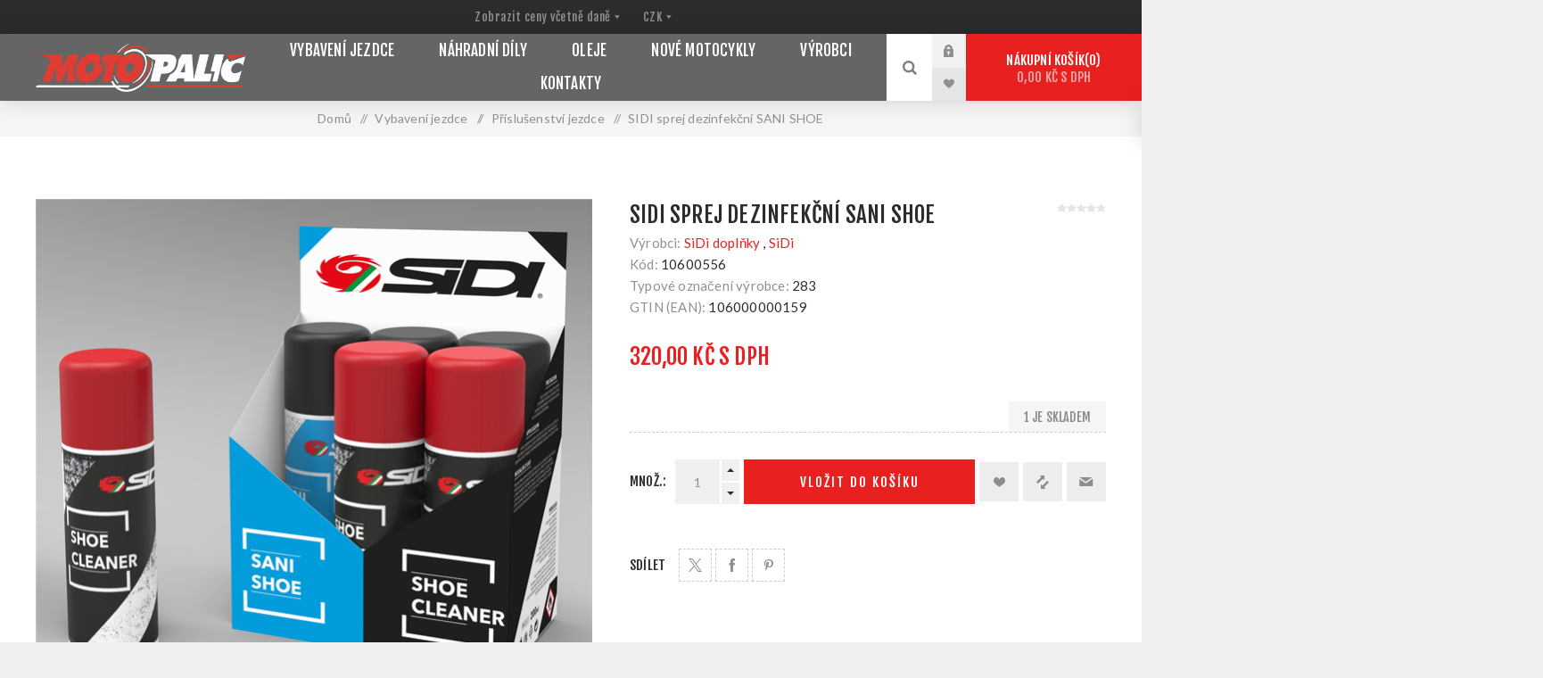

--- FILE ---
content_type: text/html; charset=utf-8
request_url: https://eshop.motopalic.cz/sprej-dezinfekcni-sani-shoe
body_size: 102271
content:



<!DOCTYPE html>
<html lang="cs" dir="ltr" class="html-product-details-page">
<head>
    <title>Moto Pali&#x10D;. SIDI sprej dezinfek&#x10D;n&#xED; SANI SHOE</title>
    <meta http-equiv="Content-type" content="text/html;charset=UTF-8" />
    <meta name="description" content="" />
    <meta name="keywords" content="" />
    <meta name="generator" content="nopCommerce" />
    <meta name="viewport" content="width=device-width, initial-scale=1.0, minimum-scale=1.0, maximum-scale=2.0" />
    <link rel="preload" as="font" href="/Themes/Venture/Content/fonts/venture-font.woff" crossorigin />
    <link href="https://fonts.googleapis.com/css?family=Fjalla+One&amp;subset=latin-ext&display=swap" rel="stylesheet" />
    <link href="https://fonts.googleapis.com/css?family=Lato&amp;subset=latin-ext&display=swap" rel="stylesheet" />
    <meta property="og:type" content="product" />
<meta property="og:title" content="SIDI sprej dezinfek&#x10D;n&#xED; SANI SHOE" />
<meta property="og:description" content="" />
<meta property="og:image" content="https://eshop.motopalic.cz/images/thumbs/0006481_sprej-dezinfekcni-sani-shoe_625.png" />
<meta property="og:image:url" content="https://eshop.motopalic.cz/images/thumbs/0006481_sprej-dezinfekcni-sani-shoe_625.png" />
<meta property="og:url" content="https://eshop.motopalic.cz/sprej-dezinfekcni-sani-shoe" />
<meta property="og:site_name" content="MOTO PALI&#x10C;" />
<meta property="twitter:card" content="summary" />
<meta property="twitter:site" content="MOTO PALI&#x10C;" />
<meta property="twitter:title" content="SIDI sprej dezinfek&#x10D;n&#xED; SANI SHOE" />
<meta property="twitter:description" content="" />
<meta property="twitter:image" content="https://eshop.motopalic.cz/images/thumbs/0006481_sprej-dezinfekcni-sani-shoe_625.png" />
<meta property="twitter:url" content="https://eshop.motopalic.cz/sprej-dezinfekcni-sani-shoe" />
<script type="application/ld+json">{"@context":"https://schema.org","@type":"Product","name":"SIDI sprej dezinfekční SANI SHOE","sku":"10600556","gtin":"106000000159","mpn":"283","image":"https://eshop.motopalic.cz/images/thumbs/0006481_sprej-dezinfekcni-sani-shoe_625.png","brand":[{"@type":"Brand","name":"SiDi doplňky"},{"@type":"Brand","name":"SiDi"}],"offers":{"@type":"Offer","url":"https://eshop.motopalic.cz/sprej-dezinfekcni-sani-shoe","availability":"https://schema.org/InStock","price":"320.00","priceCurrency":"CZK"},"review":[],"hasVariant":[]}</script>
<script type="application/ld+json">{"@context":"https://schema.org","@type":"BreadcrumbList","itemListElement":[{"@type":"ListItem","position":1,"item":{"@id":"https://eshop.motopalic.cz/vybaveni-jezdce","name":"Vybavení jezdce"}},{"@type":"ListItem","position":2,"item":{"@id":"https://eshop.motopalic.cz/prislusenstvi","name":"Příslušenství jezdce"}},{"@type":"ListItem","position":3,"item":{"@id":"https://eshop.motopalic.cz/sprej-dezinfekcni-sani-shoe","name":"SIDI sprej dezinfekční SANI SHOE"}}]}</script>

    

    
    
    
    
    

    


    

    <link rel="stylesheet" type="text/css" href="/css/mlf9b-ng-bg4qnxvtioqqq.styles.css?v=tzi-LJrHR6WFRJx_AIRPasdSp_4" /><link rel="stylesheet" type="text/css" href="//cdn.jsdelivr.net/gh/orestbida/iframemanager@1.3.0/dist/iframemanager.css" />
<link rel="stylesheet" type="text/css" href="//cdn.jsdelivr.net/gh/orestbida/cookieconsent@3.1.0/dist/cookieconsent.css" />

    

<style>

        .product-details-page .full-description {
            display: none;
        }
        .product-details-page .ui-tabs .full-description {
            display: block;
        }
        .product-details-page .tabhead-full-description {
            display: none;
        }
        

        .product-details-page .product-specs-box {
            display: none;
        }
        .product-details-page .ui-tabs .product-specs-box {
            display: block;
        }
        .product-details-page .ui-tabs .product-specs-box .title {
            display: none;
        }
        

        .product-details-page .product-no-reviews,
        .product-details-page .product-review-links {
            /* display: none; */
        }
        .product-details-page .product-reviews {
            display: none;
        }
        .product-details-page .ui-tabs .product-reviews {
            display: block;
        }
        </style><!-- Google tag (gtag.js) -->
<script async src="https://www.googletagmanager.com/gtag/js?id=G-VX6ZF2455P"></script>
<script>
  window.dataLayer = window.dataLayer || [];
  function gtag(){dataLayer.push(arguments);}
  gtag('js', new Date());

  gtag('config', 'G-VX6ZF2455P');
</script>

    
    
    
    <link rel="icon" type="image/png" href="/icons/icons_0/favicon-96x96.png" sizes="96x96" />
<link rel="icon" type="image/svg+xml" href="/icons/icons_0/favicon.svg" />
<link rel="shortcut icon" href="/icons/icons_0/favicon.ico" />
<link rel="apple-touch-icon" sizes="180x180" href="/icons/icons_0/apple-touch-icon.png" />
<meta name="apple-mobile-web-app-title" content="Moto Palič" />
<link rel="manifest" href="/icons/icons_0/site.webmanifest" />
    
    
    <!--Powered by nopCommerce - https://www.nopCommerce.com-->   
    
</head>
<body class="product-details-page-body dark-theme">
    <input name="__RequestVerificationToken" type="hidden" value="CfDJ8PxM4AZN0-VKoiH95DPq7blOMAABHuWfCSg75bz4UfDZ-_GW6q2RvaFRGOl21DBZp7LIxLvjgmrhPpHFXPk6951gu68mAf1AqxWjhDn-aZsU0M7rQbQ88JtHCIo-7xSTU31IN52MIv_v7bKkRYPtvtk" />
    <div class="page-loader">
        <div class="loader"></div>
    </div>
    




<div class="ajax-loading-block-window" style="display: none">
</div>
<div id="dialog-notifications-success" role="status" aria-live="polite" aria-atomic="true" title="Oznámení" style="display:none;">
</div>
<div id="dialog-notifications-error" role="alert" aria-live="assertive" aria-atomic="true" title="Chyba" style="display:none;">
</div>
<div id="dialog-notifications-warning" role="alert" aria-live="assertive" aria-atomic="true" title="Varování" style="display:none;">
</div>
<div id="bar-notification" class="bar-notification-container" role="status" aria-live="polite" aria-atomic="true" data-close="Zavřít">
</div>

<div class="master-wrapper-page">
    



<div class="header">


    
    <div class="header-upper">
        <div class="header-selectors-wrapper">
            
<div class="tax-display-type-selector desktop">
    <select id="customerTaxType" name="customerTaxType" onchange="setLocation(this.value);" aria-label="Výběr daně"><option selected="selected" value="https://eshop.motopalic.cz/changetaxtype/0?returnUrl=%2Fsprej-dezinfekcni-sani-shoe">Zobrazit ceny v&#x10D;etn&#x11B; dan&#x11B;</option>
<option value="https://eshop.motopalic.cz/changetaxtype/10?returnUrl=%2Fsprej-dezinfekcni-sani-shoe">Zobrazit ceny bez dan&#x11B;</option>
</select>
</div>

<div class="tax-display-type-selector mobile mobile-selector">
    <div class="current-tax-type-selector selector-title">S daní</div>

    <div class="tax-selector-options mobile-collapse">
        <div class="selector-options-item">
            <input type="radio" name="tax-type-selector" id="tax-type-0" value="https://eshop.motopalic.cz/changetaxtype/0?returnUrl=%2Fsprej-dezinfekcni-sani-shoe" onclick="setLocation(this.value);"  checked="checked" />
            <label for="tax-type-0">Zobrazit ceny v&#x10D;etn&#x11B; dan&#x11B;</label>
        </div>
        <div class="selector-options-item">
            <input type="radio" name="tax-type-selector" id="tax-type-1" value="https://eshop.motopalic.cz/changetaxtype/10?returnUrl=%2Fsprej-dezinfekcni-sani-shoe" onclick="setLocation(this.value);"  />
            <label for="tax-type-1">Zobrazit ceny bez dan&#x11B;</label>
        </div>
    </div>
</div>
            

    <div class="currency-selector desktop">
            <select id="customerCurrency" name="customerCurrency" onchange="setLocation(this.value);" aria-label="Currency selector"><option selected="selected" value="https://eshop.motopalic.cz/changecurrency/12?returnUrl=%2Fsprej-dezinfekcni-sani-shoe">CZK</option>
<option value="https://eshop.motopalic.cz/changecurrency/6?returnUrl=%2Fsprej-dezinfekcni-sani-shoe">EUR</option>
</select>
    </div>
    <div class="currency-selector mobile mobile-selector">
            <div class="current-currency-selector selector-title">CZK</div>
            <div class="currency-selector-options mobile-collapse">

                    <div class="selector-options-item">
                        <input type="radio" name="currency-selector" id="currency-0" value="https://eshop.motopalic.cz/changecurrency/12?returnUrl=%2Fsprej-dezinfekcni-sani-shoe" onclick="setLocation(this.value);"  checked="checked" />
                        <label for="currency-0">CZK</label>
                    </div>
                    <div class="selector-options-item">
                        <input type="radio" name="currency-selector" id="currency-1" value="https://eshop.motopalic.cz/changecurrency/6?returnUrl=%2Fsprej-dezinfekcni-sani-shoe" onclick="setLocation(this.value);"  />
                        <label for="currency-1">EUR</label>
                    </div>

            </div>
    </div>

            
            
        </div>
    </div>
    <div class="header-lower ">
        <div class="header-left">
            <div class="header-logo">
                



<a href="/" class="logo">


<img alt="MOTO PALI&#x10C;" src="https://eshop.motopalic.cz/images/thumbs/0000125_Kreslic&#xED; pl&#xE1;tno 2ALP.png" /></a>
            </div>
        </div>
        <div class="header-center">
            <div class="header-menu dark-layout">
                <div class="close-menu">
                    <div class="mobile-logo">
                        



<a href="/" class="logo">


<img alt="MOTO PALI&#x10C;" src="https://eshop.motopalic.cz/images/thumbs/0000125_Kreslic&#xED; pl&#xE1;tno 2ALP.png" /></a>
                    </div>
                    <span>Close</span>
                </div>











    <ul class="mega-menu"
        data-isRtlEnabled="false"
        data-enableClickForDropDown="false">



<li class="has-sublist with-dropdown-in-grid">
        <a class="with-subcategories" href="/vybaveni-jezdce"><span>Vybaven&#xED; jezdce</span></a>

        <div class="dropdown categories fullWidth boxes-5">
            <div class="row-wrapper">
                <div class="row"><div class="box">
                <div class="picture-title-wrap">
                    <div class="title">
                        <a href="/boty" title="Boty"><span>Boty</span></a>
                    </div>
                    <div class="picture">
                        <a href="/boty" title="Zobrazit produkty v kategorii Boty">
                            <img class="lazy" alt="Obr&#xE1;zek pro kategorii Boty" src="[data-uri]" data-original="https://eshop.motopalic.cz/images/thumbs/0009486_boty_290.jpeg" />
                        </a>
                    </div>
                </div>
                    <ul class="subcategories">
                            <li class="subcategory-item">
                                <a href="/onroad" title="Onroad"><span>Onroad</span></a>
                            </li>
                            <li class="subcategory-item">
                                <a href="/offroad" title="Offroad"><span>Offroad</span></a>
                            </li>
                            <li class="subcategory-item">
                                <a href="/touring" title="Touring"><span>Touring</span></a>
                            </li>
                            <li class="subcategory-item">
                                <a href="/urban" title="Urban (Riding Shoes)"><span>Urban (Riding Shoes)</span></a>
                            </li>
                            <li class="subcategory-item">
                                <a href="/volny-cas-4" title="Voln&#xFD; &#x10D;as"><span>Voln&#xFD; &#x10D;as</span></a>
                            </li>
                            <li class="subcategory-item">
                                <a href="/e-bike" title="E-bike"><span>E-bike</span></a>
                            </li>

                            <li class="subcategory-item all">
                                <a class="view-all" href="/boty" title="Zobrazit vše">
                                    <span>Zobrazit vše</span>
                                </a>
                            </li>
                    </ul>
                </div><div class="box">
                <div class="picture-title-wrap">
                    <div class="title">
                        <a href="/prilby" title="P&#x159;ilby"><span>P&#x159;ilby</span></a>
                    </div>
                    <div class="picture">
                        <a href="/prilby" title="Zobrazit produkty v kategorii P&#x159;ilby">
                            <img class="lazy" alt="Obr&#xE1;zek pro kategorii P&#x159;ilby" src="[data-uri]" data-original="https://eshop.motopalic.cz/images/thumbs/0006532_prilby_290.jpeg" />
                        </a>
                    </div>
                </div>
                    <ul class="subcategories">
                            <li class="subcategory-item">
                                <a href="/prilby-progrip" title="P&#x159;ilby PROGRIP"><span>P&#x159;ilby PROGRIP</span></a>
                            </li>
                            <li class="subcategory-item">
                                <a href="/prilby-scott" title="P&#x159;ilby SCOTT"><span>P&#x159;ilby SCOTT</span></a>
                            </li>

                    </ul>
                </div><div class="box">
                <div class="picture-title-wrap">
                    <div class="title">
                        <a href="/bryle-2" title="Br&#xFD;le"><span>Br&#xFD;le</span></a>
                    </div>
                    <div class="picture">
                        <a href="/bryle-2" title="Zobrazit produkty v kategorii Br&#xFD;le">
                            <img class="lazy" alt="Obr&#xE1;zek pro kategorii Br&#xFD;le" src="[data-uri]" data-original="https://eshop.motopalic.cz/images/thumbs/0006517_bryle_290.jpeg" />
                        </a>
                    </div>
                </div>
                    <ul class="subcategories">
                            <li class="subcategory-item">
                                <a href="/bryle" title="Br&#xFD;le SCOTT"><span>Br&#xFD;le SCOTT</span></a>
                            </li>
                            <li class="subcategory-item">
                                <a href="/bryle-progrip" title="Br&#xFD;le PROGRIP"><span>Br&#xFD;le PROGRIP</span></a>
                            </li>
                            <li class="subcategory-item">
                                <a href="/prislusenstvi-k-brylim-progrip" title="P&#x159;&#xED;slu&#x161;enstv&#xED; k br&#xFD;l&#xED;m PROGRIP"><span>P&#x159;&#xED;slu&#x161;enstv&#xED; k br&#xFD;l&#xED;m PROGRIP</span></a>
                            </li>
                            <li class="subcategory-item">
                                <a href="/prislusenstvi-k-brylim-scott" title="P&#x159;&#xED;slu&#x161;enstv&#xED; k br&#xFD;l&#xED;m SCOTT"><span>P&#x159;&#xED;slu&#x161;enstv&#xED; k br&#xFD;l&#xED;m SCOTT</span></a>
                            </li>

                    </ul>
                </div><div class="box">
                <div class="picture-title-wrap">
                    <div class="title">
                        <a href="/obleceni-2" title="Oble&#x10D;en&#xED;"><span>Oble&#x10D;en&#xED;</span></a>
                    </div>
                    <div class="picture">
                        <a href="/obleceni-2" title="Zobrazit produkty v kategorii Oble&#x10D;en&#xED;">
                            <img class="lazy" alt="Obr&#xE1;zek pro kategorii Oble&#x10D;en&#xED;" src="[data-uri]" data-original="https://eshop.motopalic.cz/images/thumbs/0006503_obleceni_290.jpeg" />
                        </a>
                    </div>
                </div>
                    <ul class="subcategories">
                            <li class="subcategory-item">
                                <a href="/onroad-2" title="Onroad"><span>Onroad</span></a>
                            </li>
                            <li class="subcategory-item">
                                <a href="/adventure" title="Adventure"><span>Adventure</span></a>
                            </li>
                            <li class="subcategory-item">
                                <a href="/offroad-2" title="Offroad"><span>Offroad</span></a>
                            </li>
                            <li class="subcategory-item">
                                <a href="/volny-cas-2" title="Voln&#xFD; &#x10D;as"><span>Voln&#xFD; &#x10D;as</span></a>
                            </li>
                            <li class="subcategory-item">
                                <a href="/mechanicke" title="Mechanick&#xE9;"><span>Mechanick&#xE9;</span></a>
                            </li>
                            <li class="subcategory-item">
                                <a href="/prislusenstvi-do-deste" title="P&#x159;&#xED;slu&#x161;enstv&#xED; do de&#x161;t&#x11B;"><span>P&#x159;&#xED;slu&#x161;enstv&#xED; do de&#x161;t&#x11B;</span></a>
                            </li>

                            <li class="subcategory-item all">
                                <a class="view-all" href="/obleceni-2" title="Zobrazit vše">
                                    <span>Zobrazit vše</span>
                                </a>
                            </li>
                    </ul>
                </div><div class="box">
                <div class="picture-title-wrap">
                    <div class="title">
                        <a href="/rukavice" title="Rukavice"><span>Rukavice</span></a>
                    </div>
                    <div class="picture">
                        <a href="/rukavice" title="Zobrazit produkty v kategorii Rukavice">
                            <img class="lazy" alt="Obr&#xE1;zek pro kategorii Rukavice" src="[data-uri]" data-original="https://eshop.motopalic.cz/images/thumbs/0008088_rukavice_290.jpeg" />
                        </a>
                    </div>
                </div>
                    <ul class="subcategories">
                            <li class="subcategory-item">
                                <a href="/onroad-3" title="Onroad"><span>Onroad</span></a>
                            </li>
                            <li class="subcategory-item">
                                <a href="/adventure-2" title="Adventure"><span>Adventure</span></a>
                            </li>
                            <li class="subcategory-item">
                                <a href="/offroad-3" title="Offroad rukavice"><span>Offroad rukavice</span></a>
                            </li>

                    </ul>
                </div></div><div class="row"><div class="box">
                <div class="picture-title-wrap">
                    <div class="title">
                        <a href="/chranice" title="Chr&#xE1;ni&#x10D;e"><span>Chr&#xE1;ni&#x10D;e</span></a>
                    </div>
                    <div class="picture">
                        <a href="/chranice" title="Zobrazit produkty v kategorii Chr&#xE1;ni&#x10D;e">
                            <img class="lazy" alt="Obr&#xE1;zek pro kategorii Chr&#xE1;ni&#x10D;e" src="[data-uri]" data-original="https://eshop.motopalic.cz/images/thumbs/0006527_chranice_290.jpeg" />
                        </a>
                    </div>
                </div>
                    <ul class="subcategories">
                            <li class="subcategory-item">
                                <a href="/chranice-rxr" title="Chr&#xE1;ni&#x10D;e RXR"><span>Chr&#xE1;ni&#x10D;e RXR</span></a>
                            </li>
                            <li class="subcategory-item">
                                <a href="/chranice-scott" title="Chr&#xE1;ni&#x10D;e SCOTT"><span>Chr&#xE1;ni&#x10D;e SCOTT</span></a>
                            </li>

                    </ul>
                </div><div class="box">
                <div class="picture-title-wrap">
                    <div class="title">
                        <a href="/prislusenstvi" title="P&#x159;&#xED;slu&#x161;enstv&#xED; jezdce"><span>P&#x159;&#xED;slu&#x161;enstv&#xED; jezdce</span></a>
                    </div>
                    <div class="picture">
                        <a href="/prislusenstvi" title="Zobrazit produkty v kategorii P&#x159;&#xED;slu&#x161;enstv&#xED; jezdce">
                            <img class="lazy" alt="Obr&#xE1;zek pro kategorii P&#x159;&#xED;slu&#x161;enstv&#xED; jezdce" src="[data-uri]" data-original="https://eshop.motopalic.cz/images/thumbs/0006528_prislusenstvi-jezdce_290.jpeg" />
                        </a>
                    </div>
                </div>
                    <ul class="subcategories">
                            <li class="subcategory-item">
                                <a href="/ta%C5%A1ky-a-batohy" title="Ta&#x161;ky a batohy"><span>Ta&#x161;ky a batohy</span></a>
                            </li>
                            <li class="subcategory-item">
                                <a href="/obli%C4%8Dejov%C3%A9-masky" title="Obli&#x10D;ejov&#xE9; masky"><span>Obli&#x10D;ejov&#xE9; masky</span></a>
                            </li>
                            <li class="subcategory-item">
                                <a href="/volny-cas-3" title="Voln&#xFD; &#x10D;as"><span>Voln&#xFD; &#x10D;as</span></a>
                            </li>

                    </ul>
                </div><div class="empty-box"></div><div class="empty-box"></div><div class="empty-box"></div></div>
            </div>

        </div>
</li>


<li class="has-sublist with-dropdown-in-grid">
        <a class="with-subcategories" href="/nahradni-dily-a-pneu"><span>N&#xE1;hradn&#xED; d&#xED;ly</span></a>

        <div class="dropdown categories fullWidth boxes-5">
            <div class="row-wrapper">
                <div class="row"><div class="box">
                <div class="picture-title-wrap">
                    <div class="title">
                        <a href="/gripy" title="Gripy"><span>Gripy</span></a>
                    </div>
                    <div class="picture">
                        <a href="/gripy" title="Zobrazit produkty v kategorii Gripy">
                            <img class="lazy" alt="Obr&#xE1;zek pro kategorii Gripy" src="[data-uri]" data-original="https://eshop.motopalic.cz/images/thumbs/0007271_gripy_290.jpeg" />
                        </a>
                    </div>
                </div>
                    <ul class="subcategories">
                            <li class="subcategory-item">
                                <a href="/gripy-off-road" title="Gripy OFF ROAD"><span>Gripy OFF ROAD</span></a>
                            </li>
                            <li class="subcategory-item">
                                <a href="/gripy-on-road" title="Gripy ON ROAD"><span>Gripy ON ROAD</span></a>
                            </li>

                    </ul>
                </div><div class="box">
                <div class="picture-title-wrap">
                    <div class="title">
                        <a href="/betadily" title="Beta - n&#xE1;hradn&#xED; d&#xED;ly"><span>Beta - n&#xE1;hradn&#xED; d&#xED;ly</span></a>
                    </div>
                    <div class="picture">
                        <a href="/betadily" title="Zobrazit produkty v kategorii Beta - n&#xE1;hradn&#xED; d&#xED;ly">
                            <img class="lazy" alt="Obr&#xE1;zek pro kategorii Beta - n&#xE1;hradn&#xED; d&#xED;ly" src="[data-uri]" data-original="https://eshop.motopalic.cz/images/thumbs/0006589_beta-nahradni-dily_290.jpeg" />
                        </a>
                    </div>
                </div>
                </div><div class="box">
                <div class="picture-title-wrap">
                    <div class="title">
                        <a href="/pneumatiky" title="Pneumatiky"><span>Pneumatiky</span></a>
                    </div>
                    <div class="picture">
                        <a href="/pneumatiky" title="Zobrazit produkty v kategorii Pneumatiky">
                            <img class="lazy" alt="Obr&#xE1;zek pro kategorii Pneumatiky" src="[data-uri]" data-original="https://eshop.motopalic.cz/images/thumbs/0009754_pneumatiky_290.jpeg" />
                        </a>
                    </div>
                </div>
                </div><div class="box">
                <div class="picture-title-wrap">
                    <div class="title">
                        <a href="/pisty" title="Jin&#xE9; zna&#x10D;ky - n&#xE1;hradn&#xED; d&#xED;ly"><span>Jin&#xE9; zna&#x10D;ky - n&#xE1;hradn&#xED; d&#xED;ly</span></a>
                    </div>
                    <div class="picture">
                        <a href="/pisty" title="Zobrazit produkty v kategorii Jin&#xE9; zna&#x10D;ky - n&#xE1;hradn&#xED; d&#xED;ly">
                            <img class="lazy" alt="Obr&#xE1;zek pro kategorii Jin&#xE9; zna&#x10D;ky - n&#xE1;hradn&#xED; d&#xED;ly" src="[data-uri]" data-original="https://eshop.motopalic.cz/images/thumbs/0006646_jine-znacky-nahradni-dily_290.jpeg" />
                        </a>
                    </div>
                </div>
                    <ul class="subcategories">
                            <li class="subcategory-item">
                                <a href="/beta-2" title="Beta"><span>Beta</span></a>
                            </li>
                            <li class="subcategory-item">
                                <a href="/ktm" title="KTM"><span>KTM</span></a>
                            </li>

                    </ul>
                </div><div class="empty-box"></div></div>
            </div>

        </div>
</li>


<li class="has-sublist with-dropdown-in-grid">
        <a class="with-subcategories" href="/oleje"><span>Oleje</span></a>

        <div class="dropdown categories fullWidth boxes-5">
            <div class="row-wrapper">
                <div class="row"><div class="box">
                <div class="picture-title-wrap">
                    <div class="title">
                        <a href="/2t" title="2T"><span>2T</span></a>
                    </div>
                    <div class="picture">
                        <a href="/2t" title="Zobrazit produkty v kategorii 2T">
                            <img class="lazy" alt="Obr&#xE1;zek pro kategorii 2T" src="[data-uri]" data-original="https://eshop.motopalic.cz/images/thumbs/0011279_2t_290.png" />
                        </a>
                    </div>
                </div>
                </div><div class="box">
                <div class="picture-title-wrap">
                    <div class="title">
                        <a href="/4t" title="4T"><span>4T</span></a>
                    </div>
                    <div class="picture">
                        <a href="/4t" title="Zobrazit produkty v kategorii 4T">
                            <img class="lazy" alt="Obr&#xE1;zek pro kategorii 4T" src="[data-uri]" data-original="https://eshop.motopalic.cz/images/thumbs/0011280_4t_290.png" />
                        </a>
                    </div>
                </div>
                </div><div class="box">
                <div class="picture-title-wrap">
                    <div class="title">
                        <a href="/tlumicove-prevodove-filtrove" title="Tlumi&#x10D;ov&#xE9;, p&#x159;evodov&#xE9;, filtrov&#xE9;"><span>Tlumi&#x10D;ov&#xE9;, p&#x159;evodov&#xE9;, filtrov&#xE9;</span></a>
                    </div>
                    <div class="picture">
                        <a href="/tlumicove-prevodove-filtrove" title="Zobrazit produkty v kategorii Tlumi&#x10D;ov&#xE9;, p&#x159;evodov&#xE9;, filtrov&#xE9;">
                            <img class="lazy" alt="Obr&#xE1;zek pro kategorii Tlumi&#x10D;ov&#xE9;, p&#x159;evodov&#xE9;, filtrov&#xE9;" src="[data-uri]" data-original="https://eshop.motopalic.cz/images/thumbs/0011288_tlumicove-prevodove-filtrove_290.png" />
                        </a>
                    </div>
                </div>
                </div><div class="box">
                <div class="picture-title-wrap">
                    <div class="title">
                        <a href="/mazaci-prostredky" title="Mazac&#xED; prost&#x159;edky a spreje"><span>Mazac&#xED; prost&#x159;edky a spreje</span></a>
                    </div>
                    <div class="picture">
                        <a href="/mazaci-prostredky" title="Zobrazit produkty v kategorii Mazac&#xED; prost&#x159;edky a spreje">
                            <img class="lazy" alt="Obr&#xE1;zek pro kategorii Mazac&#xED; prost&#x159;edky a spreje" src="[data-uri]" data-original="https://eshop.motopalic.cz/images/thumbs/0011290_mazaci-prostredky-a-spreje_290.png" />
                        </a>
                    </div>
                </div>
                </div><div class="box">
                <div class="picture-title-wrap">
                    <div class="title">
                        <a href="/kapaliny-brzdici-chladici" title="Kapaliny brzdov&#xE9;, chlad&#xED;c&#xED;"><span>Kapaliny brzdov&#xE9;, chlad&#xED;c&#xED;</span></a>
                    </div>
                    <div class="picture">
                        <a href="/kapaliny-brzdici-chladici" title="Zobrazit produkty v kategorii Kapaliny brzdov&#xE9;, chlad&#xED;c&#xED;">
                            <img class="lazy" alt="Obr&#xE1;zek pro kategorii Kapaliny brzdov&#xE9;, chlad&#xED;c&#xED;" src="[data-uri]" data-original="https://eshop.motopalic.cz/images/thumbs/0011291_kapaliny-brzdove-chladici_290.png" />
                        </a>
                    </div>
                </div>
                </div></div>
            </div>

        </div>
</li>


<li class="has-sublist with-dropdown-in-grid">
        <a class="with-subcategories" href="/nove-motocykly"><span>Nov&#xE9; motocykly</span></a>

        <div class="dropdown categories fullWidth boxes-4">
            <div class="row-wrapper">
                <div class="row"><div class="box">
                <div class="picture-title-wrap">
                    <div class="title">
                        <a href="/enduro" title="Enduro"><span>Enduro</span></a>
                    </div>
                    <div class="picture">
                        <a href="/enduro" title="Zobrazit produkty v kategorii Enduro">
                            <img class="lazy" alt="Obr&#xE1;zek pro kategorii Enduro" src="[data-uri]" data-original="https://eshop.motopalic.cz/images/thumbs/0011054_enduro_290.jpeg" />
                        </a>
                    </div>
                </div>
                </div><div class="box">
                <div class="picture-title-wrap">
                    <div class="title">
                        <a href="/alp" title="Alp"><span>Alp</span></a>
                    </div>
                    <div class="picture">
                        <a href="/alp" title="Zobrazit produkty v kategorii Alp">
                            <img class="lazy" alt="Obr&#xE1;zek pro kategorii Alp" src="[data-uri]" data-original="https://eshop.motopalic.cz/images/thumbs/0011055_alp_290.jpeg" />
                        </a>
                    </div>
                </div>
                </div><div class="box">
                <div class="picture-title-wrap">
                    <div class="title">
                        <a href="/street" title="Motocross"><span>Motocross</span></a>
                    </div>
                    <div class="picture">
                        <a href="/street" title="Zobrazit produkty v kategorii Motocross">
                            <img class="lazy" alt="Obr&#xE1;zek pro kategorii Motocross" src="[data-uri]" data-original="https://eshop.motopalic.cz/images/thumbs/0011056_motocross_290.jpeg" />
                        </a>
                    </div>
                </div>
                </div><div class="empty-box"></div></div>
            </div>

        </div>
</li>



<li class="has-sublist with-dropdown-in-grid">

    <a class="with-subcategories" href="/manufacturer/all" title="V&#xFD;robci"><span>V&#xFD;robci</span></a>

        <div class="dropdown manufacturers fullWidth boxes-6">
            <div class="row-wrapper">
                <div class="row"><div class="box">
                <div class="title">
                    <a class="manufacturer" href="/progrip" title="PROGRIP"><span>PROGRIP</span></a>
                </div>
                <div class="picture">
                    <a class="manufacturer" href="/progrip" title="PROGRIP">
                        <img class="lazy" src="[data-uri]"
                             data-original="https://eshop.motopalic.cz/images/thumbs/0009755_progrip_165.png" alt="Obr&#xE1;zek pro kategorii PROGRIP" title="Obr&#xE1;zek pro kategorii PROGRIP" />
                    </a>
                </div>
                </div><div class="box">
                <div class="title">
                    <a class="manufacturer" href="/rxr-protect" title="RXR Protect"><span>RXR Protect</span></a>
                </div>
                <div class="picture">
                    <a class="manufacturer" href="/rxr-protect" title="RXR Protect">
                        <img class="lazy" src="[data-uri]"
                             data-original="https://eshop.motopalic.cz/images/thumbs/0010565_rxr-protect_165.png" alt="Obr&#xE1;zek pro kategorii RXR Protect" title="Obr&#xE1;zek pro kategorii RXR Protect" />
                    </a>
                </div>
                </div><div class="box">
                <div class="title">
                    <a class="manufacturer" href="/scott" title="SCOTT"><span>SCOTT</span></a>
                </div>
                <div class="picture">
                    <a class="manufacturer" href="/scott" title="SCOTT">
                        <img class="lazy" src="[data-uri]"
                             data-original="https://eshop.motopalic.cz/images/thumbs/0003127_scott_165.jpeg" alt="Obr&#xE1;zek pro kategorii SCOTT" title="Obr&#xE1;zek pro kategorii SCOTT" />
                    </a>
                </div>
                </div><div class="box">
                <div class="title">
                    <a class="manufacturer" href="/sidi" title="SiDi"><span>SiDi</span></a>
                </div>
                <div class="picture">
                    <a class="manufacturer" href="/sidi" title="SiDi">
                        <img class="lazy" src="[data-uri]"
                             data-original="https://eshop.motopalic.cz/images/thumbs/0010154_sidi_165.jpeg" alt="Obr&#xE1;zek pro kategorii SiDi" title="Obr&#xE1;zek pro kategorii SiDi" />
                    </a>
                </div>
                </div><div class="box">
                <div class="title">
                    <a class="manufacturer" href="/sidi-urban" title="SiDi dopl&#x148;ky"><span>SiDi dopl&#x148;ky</span></a>
                </div>
                <div class="picture">
                    <a class="manufacturer" href="/sidi-urban" title="SiDi dopl&#x148;ky">
                        <img class="lazy" src="[data-uri]"
                             data-original="https://eshop.motopalic.cz/images/thumbs/0006577_sidi-doplnky_165.jpeg" alt="Obr&#xE1;zek pro kategorii SiDi dopl&#x148;ky" title="Obr&#xE1;zek pro kategorii SiDi dopl&#x148;ky" />
                    </a>
                </div>
                </div><div class="box">
                <div class="title">
                    <a class="manufacturer" href="/sidi-nd" title="SiDi ND"><span>SiDi ND</span></a>
                </div>
                <div class="picture">
                    <a class="manufacturer" href="/sidi-nd" title="SiDi ND">
                        <img class="lazy" src="[data-uri]"
                             data-original="https://eshop.motopalic.cz/images/thumbs/0010144_sidi-nd_165.jpeg" alt="Obr&#xE1;zek pro kategorii SiDi ND" title="Obr&#xE1;zek pro kategorii SiDi ND" />
                    </a>
                </div>
                </div></div><div class="row"><div class="box">
                <div class="title">
                    <a class="manufacturer" href="/scott-outlet" title="SCOTT OUTLET"><span>SCOTT OUTLET</span></a>
                </div>
                <div class="picture">
                    <a class="manufacturer" href="/scott-outlet" title="SCOTT OUTLET">
                        <img class="lazy" src="[data-uri]"
                             data-original="https://eshop.motopalic.cz/images/thumbs/0006496_scott-outlet_165.jpeg" alt="Obr&#xE1;zek pro kategorii SCOTT OUTLET" title="Obr&#xE1;zek pro kategorii SCOTT OUTLET" />
                    </a>
                </div>
                </div><div class="box">
                <div class="title">
                    <a class="manufacturer" href="/sidi-outlet" title="SIDI OUTLET"><span>SIDI OUTLET</span></a>
                </div>
                <div class="picture">
                    <a class="manufacturer" href="/sidi-outlet" title="SIDI OUTLET">
                        <img class="lazy" src="[data-uri]"
                             data-original="https://eshop.motopalic.cz/images/thumbs/0010143_sidi-outlet_165.jpeg" alt="Obr&#xE1;zek pro kategorii SIDI OUTLET" title="Obr&#xE1;zek pro kategorii SIDI OUTLET" />
                    </a>
                </div>
                </div><div class="box">
                <div class="title">
                    <a class="manufacturer" href="/nils-oils" title="NILS OILS"><span>NILS OILS</span></a>
                </div>
                <div class="picture">
                    <a class="manufacturer" href="/nils-oils" title="NILS OILS">
                        <img class="lazy" src="[data-uri]"
                             data-original="https://eshop.motopalic.cz/images/thumbs/0007537_nils-oils_165.jpeg" alt="Obr&#xE1;zek pro kategorii NILS OILS" title="Obr&#xE1;zek pro kategorii NILS OILS" />
                    </a>
                </div>
                </div><div class="box">
                <div class="title">
                    <a class="manufacturer" href="/nd-jine-znacky" title="ND Jin&#xE9; zna&#x10D;ky"><span>ND Jin&#xE9; zna&#x10D;ky</span></a>
                </div>
                <div class="picture">
                    <a class="manufacturer" href="/nd-jine-znacky" title="ND Jin&#xE9; zna&#x10D;ky">
                        <img class="lazy" src="[data-uri]"
                             data-original="https://eshop.motopalic.cz/images/thumbs/0006630_nd-jine-znacky_165.png" alt="Obr&#xE1;zek pro kategorii ND Jin&#xE9; zna&#x10D;ky" title="Obr&#xE1;zek pro kategorii ND Jin&#xE9; zna&#x10D;ky" />
                    </a>
                </div>
                </div><div class="empty-box"></div><div class="empty-box"></div></div>
            </div>
        </div>
</li>

<li class="  ">

    <a href="https://www.motopalic.cz/kontakty" class="" title="KONTAKTY" ><span> KONTAKTY</span></a>

</li>
        
    </ul>
    <div class="menu-title"><span>Menu</span></div>
    <ul class="mega-menu-responsive">


<li class="has-sublist">

        <a class="with-subcategories" href="/vybaveni-jezdce"><span>Vybaven&#xED; jezdce</span></a>

        <div class="plus-button"></div>
        <div class="sublist-wrap">
            <ul class="sublist">
                <li class="back-button">
                    <span>Back</span>
                </li>
                
        <li class="has-sublist">
            <a href="/boty" title="Boty" class="with-subcategories"><span>Boty</span></a>
            <div class="plus-button"></div>
            <div class="sublist-wrap">
                <ul class="sublist">
                    <li class="back-button">
                        <span>Back</span>
                    </li>
                    
        <li>
            <a class="lastLevelCategory" href="/onroad" title="Onroad"><span>Onroad</span></a>
        </li>
        <li>
            <a class="lastLevelCategory" href="/offroad" title="Offroad"><span>Offroad</span></a>
        </li>
        <li>
            <a class="lastLevelCategory" href="/touring" title="Touring"><span>Touring</span></a>
        </li>
        <li>
            <a class="lastLevelCategory" href="/urban" title="Urban (Riding Shoes)"><span>Urban (Riding Shoes)</span></a>
        </li>
        <li>
            <a class="lastLevelCategory" href="/volny-cas-4" title="Voln&#xFD; &#x10D;as"><span>Voln&#xFD; &#x10D;as</span></a>
        </li>
        <li>
            <a class="lastLevelCategory" href="/e-bike" title="E-bike"><span>E-bike</span></a>
        </li>


                        <li>
                            <a class="view-all" href="/boty" title="Zobrazit vše">
                                <span>Zobrazit vše</span>
                            </a>
                        </li>
                </ul>
            </div>
        </li>
        <li class="has-sublist">
            <a href="/prilby" title="P&#x159;ilby" class="with-subcategories"><span>P&#x159;ilby</span></a>
            <div class="plus-button"></div>
            <div class="sublist-wrap">
                <ul class="sublist">
                    <li class="back-button">
                        <span>Back</span>
                    </li>
                    
        <li>
            <a class="lastLevelCategory" href="/prilby-progrip" title="P&#x159;ilby PROGRIP"><span>P&#x159;ilby PROGRIP</span></a>
        </li>
        <li>
            <a class="lastLevelCategory" href="/prilby-scott" title="P&#x159;ilby SCOTT"><span>P&#x159;ilby SCOTT</span></a>
        </li>


                </ul>
            </div>
        </li>
        <li class="has-sublist">
            <a href="/bryle-2" title="Br&#xFD;le" class="with-subcategories"><span>Br&#xFD;le</span></a>
            <div class="plus-button"></div>
            <div class="sublist-wrap">
                <ul class="sublist">
                    <li class="back-button">
                        <span>Back</span>
                    </li>
                    
        <li>
            <a class="lastLevelCategory" href="/bryle" title="Br&#xFD;le SCOTT"><span>Br&#xFD;le SCOTT</span></a>
        </li>
        <li>
            <a class="lastLevelCategory" href="/bryle-progrip" title="Br&#xFD;le PROGRIP"><span>Br&#xFD;le PROGRIP</span></a>
        </li>
        <li>
            <a class="lastLevelCategory" href="/prislusenstvi-k-brylim-progrip" title="P&#x159;&#xED;slu&#x161;enstv&#xED; k br&#xFD;l&#xED;m PROGRIP"><span>P&#x159;&#xED;slu&#x161;enstv&#xED; k br&#xFD;l&#xED;m PROGRIP</span></a>
        </li>
        <li>
            <a class="lastLevelCategory" href="/prislusenstvi-k-brylim-scott" title="P&#x159;&#xED;slu&#x161;enstv&#xED; k br&#xFD;l&#xED;m SCOTT"><span>P&#x159;&#xED;slu&#x161;enstv&#xED; k br&#xFD;l&#xED;m SCOTT</span></a>
        </li>


                </ul>
            </div>
        </li>
        <li class="has-sublist">
            <a href="/obleceni-2" title="Oble&#x10D;en&#xED;" class="with-subcategories"><span>Oble&#x10D;en&#xED;</span></a>
            <div class="plus-button"></div>
            <div class="sublist-wrap">
                <ul class="sublist">
                    <li class="back-button">
                        <span>Back</span>
                    </li>
                    
        <li class="has-sublist">
            <a href="/onroad-2" title="Onroad" class="with-subcategories"><span>Onroad</span></a>
            <div class="plus-button"></div>
            <div class="sublist-wrap">
                <ul class="sublist">
                    <li class="back-button">
                        <span>Back</span>
                    </li>
                    
        <li>
            <a class="lastLevelCategory" href="/bundy" title="Bundy"><span>Bundy</span></a>
        </li>
        <li>
            <a class="lastLevelCategory" href="/kalhoty-2" title="Kalhoty"><span>Kalhoty</span></a>
        </li>


                </ul>
            </div>
        </li>
        <li class="has-sublist">
            <a href="/adventure" title="Adventure" class="with-subcategories"><span>Adventure</span></a>
            <div class="plus-button"></div>
            <div class="sublist-wrap">
                <ul class="sublist">
                    <li class="back-button">
                        <span>Back</span>
                    </li>
                    
        <li>
            <a class="lastLevelCategory" href="/bundy-2" title="Bundy"><span>Bundy</span></a>
        </li>
        <li>
            <a class="lastLevelCategory" href="/kalhoty-3" title="Kalhoty"><span>Kalhoty</span></a>
        </li>


                </ul>
            </div>
        </li>
        <li class="has-sublist">
            <a href="/offroad-2" title="Offroad" class="with-subcategories"><span>Offroad</span></a>
            <div class="plus-button"></div>
            <div class="sublist-wrap">
                <ul class="sublist">
                    <li class="back-button">
                        <span>Back</span>
                    </li>
                    
        <li>
            <a class="lastLevelCategory" href="/dresy" title="Dresy"><span>Dresy</span></a>
        </li>
        <li>
            <a class="lastLevelCategory" href="/kalhoty" title="Kalhoty"><span>Kalhoty</span></a>
        </li>
        <li>
            <a class="lastLevelCategory" href="/bundy-a-vesty" title="Bundy a vesty"><span>Bundy a vesty</span></a>
        </li>


                </ul>
            </div>
        </li>
        <li class="has-sublist">
            <a href="/volny-cas-2" title="Voln&#xFD; &#x10D;as" class="with-subcategories"><span>Voln&#xFD; &#x10D;as</span></a>
            <div class="plus-button"></div>
            <div class="sublist-wrap">
                <ul class="sublist">
                    <li class="back-button">
                        <span>Back</span>
                    </li>
                    
        <li>
            <a class="lastLevelCategory" href="/cepice" title="&#x10C;epice"><span>&#x10C;epice</span></a>
        </li>
        <li>
            <a class="lastLevelCategory" href="/ponozky" title="Pono&#x17E;ky"><span>Pono&#x17E;ky</span></a>
        </li>
        <li>
            <a class="lastLevelCategory" href="/obleceni" title="Oble&#x10D;en&#xED;"><span>Oble&#x10D;en&#xED;</span></a>
        </li>


                </ul>
            </div>
        </li>
        <li>
            <a class="lastLevelCategory" href="/mechanicke" title="Mechanick&#xE9;"><span>Mechanick&#xE9;</span></a>
        </li>
        <li>
            <a class="lastLevelCategory" href="/prislusenstvi-do-deste" title="P&#x159;&#xED;slu&#x161;enstv&#xED; do de&#x161;t&#x11B;"><span>P&#x159;&#xED;slu&#x161;enstv&#xED; do de&#x161;t&#x11B;</span></a>
        </li>


                        <li>
                            <a class="view-all" href="/obleceni-2" title="Zobrazit vše">
                                <span>Zobrazit vše</span>
                            </a>
                        </li>
                </ul>
            </div>
        </li>
        <li class="has-sublist">
            <a href="/rukavice" title="Rukavice" class="with-subcategories"><span>Rukavice</span></a>
            <div class="plus-button"></div>
            <div class="sublist-wrap">
                <ul class="sublist">
                    <li class="back-button">
                        <span>Back</span>
                    </li>
                    
        <li>
            <a class="lastLevelCategory" href="/onroad-3" title="Onroad"><span>Onroad</span></a>
        </li>
        <li>
            <a class="lastLevelCategory" href="/adventure-2" title="Adventure"><span>Adventure</span></a>
        </li>
        <li class="has-sublist">
            <a href="/offroad-3" title="Offroad rukavice" class="with-subcategories"><span>Offroad rukavice</span></a>
            <div class="plus-button"></div>
            <div class="sublist-wrap">
                <ul class="sublist">
                    <li class="back-button">
                        <span>Back</span>
                    </li>
                    
        <li>
            <a class="lastLevelCategory" href="/rukavice-scott" title="Rukavice SCOTT"><span>Rukavice SCOTT</span></a>
        </li>


                </ul>
            </div>
        </li>


                </ul>
            </div>
        </li>
        <li class="has-sublist">
            <a href="/chranice" title="Chr&#xE1;ni&#x10D;e" class="with-subcategories"><span>Chr&#xE1;ni&#x10D;e</span></a>
            <div class="plus-button"></div>
            <div class="sublist-wrap">
                <ul class="sublist">
                    <li class="back-button">
                        <span>Back</span>
                    </li>
                    
        <li>
            <a class="lastLevelCategory" href="/chranice-rxr" title="Chr&#xE1;ni&#x10D;e RXR"><span>Chr&#xE1;ni&#x10D;e RXR</span></a>
        </li>
        <li>
            <a class="lastLevelCategory" href="/chranice-scott" title="Chr&#xE1;ni&#x10D;e SCOTT"><span>Chr&#xE1;ni&#x10D;e SCOTT</span></a>
        </li>


                </ul>
            </div>
        </li>
        <li class="has-sublist">
            <a href="/prislusenstvi" title="P&#x159;&#xED;slu&#x161;enstv&#xED; jezdce" class="with-subcategories"><span>P&#x159;&#xED;slu&#x161;enstv&#xED; jezdce</span></a>
            <div class="plus-button"></div>
            <div class="sublist-wrap">
                <ul class="sublist">
                    <li class="back-button">
                        <span>Back</span>
                    </li>
                    
        <li>
            <a class="lastLevelCategory" href="/ta%C5%A1ky-a-batohy" title="Ta&#x161;ky a batohy"><span>Ta&#x161;ky a batohy</span></a>
        </li>
        <li>
            <a class="lastLevelCategory" href="/obli%C4%8Dejov%C3%A9-masky" title="Obli&#x10D;ejov&#xE9; masky"><span>Obli&#x10D;ejov&#xE9; masky</span></a>
        </li>
        <li class="has-sublist">
            <a href="/volny-cas-3" title="Voln&#xFD; &#x10D;as" class="with-subcategories"><span>Voln&#xFD; &#x10D;as</span></a>
            <div class="plus-button"></div>
            <div class="sublist-wrap">
                <ul class="sublist">
                    <li class="back-button">
                        <span>Back</span>
                    </li>
                    
        <li>
            <a class="lastLevelCategory" href="/slunecni-bryle" title="Slune&#x10D;n&#xED; br&#xFD;le"><span>Slune&#x10D;n&#xED; br&#xFD;le</span></a>
        </li>


                </ul>
            </div>
        </li>


                </ul>
            </div>
        </li>

            </ul>
        </div>

</li>

<li class="has-sublist">

        <a class="with-subcategories" href="/nahradni-dily-a-pneu"><span>N&#xE1;hradn&#xED; d&#xED;ly</span></a>

        <div class="plus-button"></div>
        <div class="sublist-wrap">
            <ul class="sublist">
                <li class="back-button">
                    <span>Back</span>
                </li>
                
        <li class="has-sublist">
            <a href="/gripy" title="Gripy" class="with-subcategories"><span>Gripy</span></a>
            <div class="plus-button"></div>
            <div class="sublist-wrap">
                <ul class="sublist">
                    <li class="back-button">
                        <span>Back</span>
                    </li>
                    
        <li>
            <a class="lastLevelCategory" href="/gripy-off-road" title="Gripy OFF ROAD"><span>Gripy OFF ROAD</span></a>
        </li>
        <li>
            <a class="lastLevelCategory" href="/gripy-on-road" title="Gripy ON ROAD"><span>Gripy ON ROAD</span></a>
        </li>


                </ul>
            </div>
        </li>
        <li>
            <a class="lastLevelCategory" href="/betadily" title="Beta - n&#xE1;hradn&#xED; d&#xED;ly"><span>Beta - n&#xE1;hradn&#xED; d&#xED;ly</span></a>
        </li>
        <li>
            <a class="lastLevelCategory" href="/pneumatiky" title="Pneumatiky"><span>Pneumatiky</span></a>
        </li>
        <li class="has-sublist">
            <a href="/pisty" title="Jin&#xE9; zna&#x10D;ky - n&#xE1;hradn&#xED; d&#xED;ly" class="with-subcategories"><span>Jin&#xE9; zna&#x10D;ky - n&#xE1;hradn&#xED; d&#xED;ly</span></a>
            <div class="plus-button"></div>
            <div class="sublist-wrap">
                <ul class="sublist">
                    <li class="back-button">
                        <span>Back</span>
                    </li>
                    
        <li>
            <a class="lastLevelCategory" href="/beta-2" title="Beta"><span>Beta</span></a>
        </li>
        <li>
            <a class="lastLevelCategory" href="/ktm" title="KTM"><span>KTM</span></a>
        </li>


                </ul>
            </div>
        </li>

            </ul>
        </div>

</li>

<li class="has-sublist">

        <a class="with-subcategories" href="/oleje"><span>Oleje</span></a>

        <div class="plus-button"></div>
        <div class="sublist-wrap">
            <ul class="sublist">
                <li class="back-button">
                    <span>Back</span>
                </li>
                
        <li>
            <a class="lastLevelCategory" href="/2t" title="2T"><span>2T</span></a>
        </li>
        <li>
            <a class="lastLevelCategory" href="/4t" title="4T"><span>4T</span></a>
        </li>
        <li>
            <a class="lastLevelCategory" href="/tlumicove-prevodove-filtrove" title="Tlumi&#x10D;ov&#xE9;, p&#x159;evodov&#xE9;, filtrov&#xE9;"><span>Tlumi&#x10D;ov&#xE9;, p&#x159;evodov&#xE9;, filtrov&#xE9;</span></a>
        </li>
        <li>
            <a class="lastLevelCategory" href="/mazaci-prostredky" title="Mazac&#xED; prost&#x159;edky a spreje"><span>Mazac&#xED; prost&#x159;edky a spreje</span></a>
        </li>
        <li>
            <a class="lastLevelCategory" href="/kapaliny-brzdici-chladici" title="Kapaliny brzdov&#xE9;, chlad&#xED;c&#xED;"><span>Kapaliny brzdov&#xE9;, chlad&#xED;c&#xED;</span></a>
        </li>

            </ul>
        </div>

</li>

<li class="has-sublist">

        <a class="with-subcategories" href="/nove-motocykly"><span>Nov&#xE9; motocykly</span></a>

        <div class="plus-button"></div>
        <div class="sublist-wrap">
            <ul class="sublist">
                <li class="back-button">
                    <span>Back</span>
                </li>
                
        <li>
            <a class="lastLevelCategory" href="/enduro" title="Enduro"><span>Enduro</span></a>
        </li>
        <li>
            <a class="lastLevelCategory" href="/alp" title="Alp"><span>Alp</span></a>
        </li>
        <li>
            <a class="lastLevelCategory" href="/street" title="Motocross"><span>Motocross</span></a>
        </li>

            </ul>
        </div>

</li>



<li class="has-sublist">

    <a class="with-subcategories" href="/manufacturer/all" title="V&#xFD;robci"><span>V&#xFD;robci</span></a>

        <div class="plus-button"></div>
        <div class="sublist-wrap">
            <ul class="sublist">
                <li class="back-button">
                    <span>Back</span>
                </li>
                    <li>
                        <a href="/progrip" title="PROGRIP"><span>PROGRIP</span></a>
                    </li>
                    <li>
                        <a href="/rxr-protect" title="RXR Protect"><span>RXR Protect</span></a>
                    </li>
                    <li>
                        <a href="/scott" title="SCOTT"><span>SCOTT</span></a>
                    </li>
                    <li>
                        <a href="/sidi" title="SiDi"><span>SiDi</span></a>
                    </li>
                    <li>
                        <a href="/sidi-urban" title="SiDi dopl&#x148;ky"><span>SiDi dopl&#x148;ky</span></a>
                    </li>
                    <li>
                        <a href="/sidi-nd" title="SiDi ND"><span>SiDi ND</span></a>
                    </li>
                    <li>
                        <a href="/scott-outlet" title="SCOTT OUTLET"><span>SCOTT OUTLET</span></a>
                    </li>
                    <li>
                        <a href="/sidi-outlet" title="SIDI OUTLET"><span>SIDI OUTLET</span></a>
                    </li>
                    <li>
                        <a href="/nils-oils" title="NILS OILS"><span>NILS OILS</span></a>
                    </li>
                    <li>
                        <a href="/nd-jine-znacky" title="ND Jin&#xE9; zna&#x10D;ky"><span>ND Jin&#xE9; zna&#x10D;ky</span></a>
                    </li>

                    <li>
                        <a class="view-all" href="/manufacturer/all" title="View All">
                            <span>View All</span>
                        </a>
                    </li>
            </ul>
        </div>
</li>

<li class="  ">

    <a href="https://www.motopalic.cz/kontakty" class="" title="KONTAKTY" ><span> KONTAKTY</span></a>

</li>
        
    </ul>
                <div class="mobile-menu-items">
                    
<div class="header-links">
    <div class="header-links-box">
        <div class="header-links-box-top not-authenticated ">
            
                <div class="header-link-wrapper login"><a href="/login?returnUrl=%2Fsprej-dezinfekcni-sani-shoe" title="Přihlásit" class="ico-login">Přihlásit</a></div>
                    <div class="header-link-wrapper register"><a href="/register?returnUrl=%2Fsprej-dezinfekcni-sani-shoe" title="Registrovat" class="ico-register">Registrovat</a></div>
        </div>
            <div class="header-links-box-bottom">
                <div class="header-link-wrapper ">
                    <a href="/wishlist" title="Seznam přání" class="ico-wishlist">
                        <span class="wishlist-label">Seznam přání</span>
                        <span class="wishlist-qty">(0)</span>
                    </a>
                </div>
            </div>
        
    </div>
        
</div>

                </div>
            </div>
        </div>
        <div class="header-right ">
            <div class="search-box store-search-box">
                


<form method="get" id="small-search-box-form" action="/search">
        <input type="search" class="search-box-text" id="small-searchterms" autocomplete="off" name="q" placeholder="Vyhledat ..." aria-label="Vyhledat ..." />


   






<input type="hidden" class="instantSearchResourceElement"
       data-highlightFirstFoundElement="false"
       data-minKeywordLength="1"
       data-defaultProductSortOption="0"
       data-instantSearchUrl="/instantSearchFor"
       data-searchPageUrl="/search"
       data-searchInProductDescriptions="false"
       data-numberOfVisibleProducts="24"
       data-noResultsResourceText="Žádné výsledky"/>

        <button type="submit" class="button-1 search-box-button">Hledat</button>
            
</form>
                <div class="search-opener">Hledat</div>
            </div>
            
<div class="header-links">
    <div class="header-links-box">
        <div class="header-links-box-top not-authenticated ">
            
                <div class="header-link-wrapper login"><a href="/login?returnUrl=%2Fsprej-dezinfekcni-sani-shoe" title="Přihlásit" class="ico-login">Přihlásit</a></div>
                    <div class="header-link-wrapper register"><a href="/register?returnUrl=%2Fsprej-dezinfekcni-sani-shoe" title="Registrovat" class="ico-register">Registrovat</a></div>
        </div>
            <div class="header-links-box-bottom">
                <div class="header-link-wrapper ">
                    <a href="/wishlist" title="Seznam přání" class="ico-wishlist">
                        <span class="wishlist-label">Seznam přání</span>
                        <span class="wishlist-qty">(0)</span>
                    </a>
                </div>
            </div>
        
    </div>
        
</div>

            


<div class="cart-wrapper" id="flyout-cart" data-removeItemFromCartUrl="/VentureTheme/RemoveItemFromCart" data-flyoutCartUrl="/VentureTheme/FlyoutShoppingCart">
    <div id="topcartlink">
        <a href="/cart" class="ico-cart">
            Nákupní košík<span id="CartQuantityBox" class="cart-qty"><span class="cart-qty-number">0</span></span>
            <span class="cart-total">0,00 K&#x10D; s DPH</span>
        </a>
    </div>
    <div class="flyout-cart">
        <div class="mini-shopping-cart">
            <div class="count">
Váš nákupní košík je prázdný.            </div>
        </div>
    </div>
</div>
        </div>
    </div>
</div>
    
    <div class="overlayOffCanvas"></div>
    <div class="responsive-nav-wrapper-parent">
        <div class="responsive-nav-wrapper">
            <div class="menu-title">
                <span>Menu</span>
            </div>
            <div class="mobile-logo">
                



<a href="/" class="logo">


<img alt="MOTO PALI&#x10C;" src="https://eshop.motopalic.cz/images/thumbs/0000125_Kreslic&#xED; pl&#xE1;tno 2ALP.png" /></a>
            </div>
            <div class="search-wrap">
                <span>Hledat</span>
            </div>
                <div class="shopping-cart-link">
                    <a href="/cart">Nákupní košík</a>
                </div>
        </div>
    </div>
    <div class="master-wrapper-content" id="main" role="main">
        


    
    
    
    

<div class="ajaxCartInfo" data-getAjaxCartButtonUrl="/NopAjaxCart/GetAjaxCartButtonsAjax"
     data-productPageAddToCartButtonSelector=".add-to-cart-button"
     data-productBoxAddToCartButtonSelector=".product-box-add-to-cart-button"
     data-productBoxProductItemElementSelector=".product-item"
     data-useNopNotification="False"
     data-nopNotificationCartResource="Produkt byl p&#x159;id&#xE1;n do Va&#x161;eho &lt;a href=&#x27;/cart&#x27;&gt; ko&#x161;&#xED;ku &lt;/ a&gt;"
     data-nopNotificationWishlistResource="Produkt byl p&#x159;id&#xE1;n do Va&#x161;ich &lt;a href=&#x27;/wishlist&#x27;&gt; obl&#xED;ben&#xFD;ch &lt;/ a&gt;"
     data-enableOnProductPage="True"
     data-enableOnCatalogPages="True"
     data-miniShoppingCartQuatityFormattingResource="({0})"
     data-miniWishlistQuatityFormattingResource="({0})"
     data-addToWishlistButtonSelector=".add-to-wishlist-button">
</div>

<input id="addProductVariantToCartUrl" name="addProductVariantToCartUrl" type="hidden" value="/AddProductFromProductDetailsPageToCartAjax" />
<input id="addProductToCartUrl" name="addProductToCartUrl" type="hidden" value="/AddProductToCartAjax" />
<input id="miniShoppingCartUrl" name="miniShoppingCartUrl" type="hidden" value="/MiniShoppingCart" />
<input id="flyoutShoppingCartUrl" name="flyoutShoppingCartUrl" type="hidden" value="/NopAjaxCartFlyoutShoppingCart" />
<input id="checkProductAttributesUrl" name="checkProductAttributesUrl" type="hidden" value="/CheckIfProductOrItsAssociatedProductsHasAttributes" />
<input id="getMiniProductDetailsViewUrl" name="getMiniProductDetailsViewUrl" type="hidden" value="/GetMiniProductDetailsView" />
<input id="flyoutShoppingCartPanelSelector" name="flyoutShoppingCartPanelSelector" type="hidden" value="#flyout-cart" />
<input id="shoppingCartMenuLinkSelector" name="shoppingCartMenuLinkSelector" type="hidden" value=".cart-qty" />
<input id="wishlistMenuLinkSelector" name="wishlistMenuLinkSelector" type="hidden" value="span.wishlist-qty" />














<div id="product-ribbon-info" data-productid="1653"
     data-productboxselector=".product-item, .item-holder"
     data-productboxpicturecontainerselector=".picture, .item-picture"
     data-productpagepicturesparentcontainerselector=".product-essential"
     data-productpagebugpicturecontainerselector=".picture"
     data-retrieveproductribbonsurl="/RetrieveProductRibbons">
</div>

    
    
    
    
    
    
    
    
    
    

<div class="quickViewData" data-productselector=".product-item"
     data-productselectorchild=".buttons"
     data-retrievequickviewurl="/quickviewdata"
     data-quickviewbuttontext="Quick View"
     data-quickviewbuttontitle="Quick View"
     data-isquickviewpopupdraggable="True"
     data-enablequickviewpopupoverlay="True"
     data-accordionpanelsheightstyle="content"
     data-getquickviewbuttonroute="/getquickviewbutton">
</div>
        
        
        
    


    <div class="breadcrumb">
        <ul>
            
            <li>
                <span>
                    <a href="/">
                        <span>Domů</span>
                    </a>
                </span>
                <span class="delimiter">/</span>
            </li>            
                <li>
                    <a href="/vybaveni-jezdce">
                        <span>Vybaven&#xED; jezdce</span>
                    </a>
                    <span class="delimiter">/</span>
                </li>
                <li>
                    <a href="/prislusenstvi">
                        <span>P&#x159;&#xED;slu&#x161;enstv&#xED; jezdce</span>
                    </a>
                    <span class="delimiter">/</span>
                </li>
            <li>
                <strong class="current-item">SIDI sprej dezinfek&#x10D;n&#xED; SANI SHOE</strong>
                <span id="/sprej-dezinfekcni-sani-shoe"></span>              
                
            </li>
        </ul>
    </div>


    

        <div class="master-column-wrapper">
            

<div class="center-1">
    
    




<!--product breadcrumb-->

<div class="page product-details-page">
    <div class="page-body">
        
        <form method="post" id="product-details-form" action="">
            <div data-productid="1653">                
	    		<div class="product-essential-wrapper">
                    <div class="product-essential">
                        
                        <div class="gallery">



    
    
    
        
        
        
        <input type="hidden" class="cloudZoomPictureThumbnailsInCarouselData"
               data-vertical="true"
               data-numvisible="4"
               data-numScrollable="1"
               data-enable-slider-arrows="true"
               data-enable-slider-dots="false"
               data-size="1"
               data-rtl="false"
               data-responsive-breakpoints-for-thumbnails="[{&quot;breakpoint&quot;:1201,&quot;settings&quot;:{&quot;slidesToShow&quot;:5, &quot;slidesToScroll&quot;:1,&quot;arrows&quot;:false,&quot;dots&quot;:true,&quot;vertical&quot;:false}}]"
               data-magnificpopup-counter="%curr% z %total%"
               data-magnificpopup-prev="Předchozí (klávesa šipka vlevo)"
               data-magnificpopup-next="Následující (klávesa šipka vpravo)"
               data-magnificpopup-close="Zavřít (Esc)"
               data-magnificpopup-loading="Načítání..." />
    <input type="hidden" class="cloudZoomAdjustPictureOnProductAttributeValueChange"
           data-productid="1653"
           data-isintegratedbywidget="true" />
        
        
        <input type="hidden" class="cloudZoomEnableClickToZoom" />
    <div class="picture-gallery sevenspikes-cloudzoom-gallery">
        
        <div class="picture-wrapper">
            <div class="picture" id="sevenspikes-cloud-zoom" data-zoomwindowelementid=""
                 data-selectoroftheparentelementofthecloudzoomwindow=""
                 data-defaultimagecontainerselector=".product-essential .gallery"
                 data-zoom-window-width="350"
                 data-zoom-window-height="350">
                <a href="https://eshop.motopalic.cz/images/thumbs/0006481_sprej-dezinfekcni-sani-shoe.png" data-full-image-url="https://eshop.motopalic.cz/images/thumbs/0006481_sprej-dezinfekcni-sani-shoe.png" class="picture-link" id="zoom1">
                    <img src="https://eshop.motopalic.cz/images/thumbs/0006481_sprej-dezinfekcni-sani-shoe_625.png" alt="Obr&#xE1;zek SIDI sprej dezinfek&#x10D;n&#xED; SANI SHOE" class="cloudzoom" id="cloudZoomImage"
                         itemprop="image" data-cloudzoom="appendSelector: &#x27;.picture-wrapper&#x27;, zoomOffsetX: 0, zoomOffsetY: 0, autoInside: 850, tintColor: &#x27;#444444&#x27;, tintOpacity: 0, zoomWidth: 350, zoomHeight: 350, easing: 3, touchStartDelay: true, zoomFlyOut: false, disableZoom: &#x27;auto&#x27;"
                          />
                </a>
            </div>
        </div>
        
    </div>

                        </div>
                        <div class="overview">
                            

                            <div class="product-name">
                                <h1>
                                    SIDI sprej dezinfek&#x10D;n&#xED; SANI SHOE
                                </h1>
                            </div>

                            

                            <!--manufacturers-->
                            

    <div class="manufacturers">
            <span class="label">Výrobci:</span>
        <span class="value">
                <a href="/sidi-urban">SiDi dopl&#x148;ky</a>
                    <span class="separator">,</span>
                <a href="/sidi">SiDi</a>
        </span>
    </div>


                            <!--SKU, MAN, GTIN, vendor-->
                            

<div class="additional-details">
        <div class="sku" >
            <span class="label">Kód:</span>
            <span class="value" id="sku-1653">10600556</span>
        </div>
        <div class="manufacturer-part-number" >
            <span class="label">Typové označení výrobce:</span>
            <span class="value" id="mpn-1653">283</span>
        </div>
        <div class="gtin" >
            <span class="label">GTIN (EAN):</span>
            <span class="value" id="gtin-1653">106000000159</span>
        </div>
</div>

                            <!--product reviews-->
                                <div class="product-reviews-overview">
        <div class="product-review-box">
            <div class="rating">
                <div style="width: 0%">
                </div>
            </div>
        </div>
            <div class="product-no-reviews">
                <a href="#addreview" onclick="$('.write-review .trigger').trigger('click')">Buďte první, kdo napíše recenzi tohoto produktu</a>
            </div>
    </div>


                            <!--delivery-->
                            

                            <!--price-->



    <div class="prices">
            <div class="product-price">
                <span  id="price-value-1653" class="price-value-1653" >
                    320,00 Kč s DPH
                </span>
            </div>
    </div>


                            <div class="availability-attributes-wrapper">
                                <!--attributes-->
                                <!--rental info-->

                                <!--availability-->
                                    <div class="availability">
                                        <div class="stock">
                                            <span class="label">Dostupnost:</span>
                                            <span class="value" id="stock-availability-value-1653">1 je skladem</span>
                                        </div>
                                    </div>
                            </div>
                            <!--gift card-->


                            <!--minimum quantity notification-->


                            <!--buttons-->
                            <div class="overview-buttons">
                                
                                <!--add to cart-->
        <label class="qty-label" for="addtocart_1653_EnteredQuantity">Mno&#x17E;.:</label>
            <div class="add-to-cart-qty-wrapper">
                <input id="product_enteredQuantity_1653" class="qty-input" type="text" data-val="true" data-val-required="The Mno&#x17E;. field is required." name="addtocart_1653.EnteredQuantity" value="1" />
                <span class="plus">+</span>
                <span class="minus">-</span>
            </div>
            
        <button type="button" id="add-to-cart-button-1653" class="button-1 add-to-cart-button" data-productid="1653" onclick="AjaxCart.addproducttocart_details('/addproducttocart/details/1653/1', '#product-details-form');return false;">Vlo&#x17E;it do ko&#x161;&#xED;ku</button>

                                <!--wishlist-->
                                    <div class="wishlist-button-wrapper" title="Přidat k oblíbeným">
    <div class="add-to-wishlist">
        <button type="button" id="add-to-wishlist-button-1653" class="button-2 add-to-wishlist-button" data-productid="1653" onclick="AjaxCart.addproducttocart_details('/addproducttocart/details/1653/2', '#product-details-form');return false;">P&#x159;idat k obl&#xED;ben&#xFD;m</button>
    </div>
                                    </div>
                                <!--compare button-->
                                    <div class="compare-products-wrapper" title="Přidat k porovnání">
                                            <div class="compare-products">
        <button type="button" class="button-2 add-to-compare-list-button" onclick="AjaxCart.addproducttocomparelist('/compareproducts/add/1653');return false;">Přidat k porovnání</button>
    </div>

                                    </div>

                                <!--email a friend button-->
                                    <div class="email-a-friend-button-wrapper" title="Doporučit @">
                                            <div class="email-a-friend">
        <button type="button" class="button-2 email-a-friend-button" onclick="setLocation('/productemailafriend/1653')">Doporučit @</button>
    </div>

                                    </div>

                                <!--back in stock subscription button-->

                                <!--sample download button-->
                                
                            </div>

                            

                            <div class="overview-footer">




<div class="product-social-buttons">
    <label class="product-social-label">Sdílet</label>
    <ul class="product-social-sharing">
        <li>
            <!-- Twitter -->
            <a class="twitter" title="Sdílet na Twitteru" href="javascript:openShareWindow('https://twitter.com/share?url=https://eshop.motopalic.cz/sprej-dezinfekcni-sani-shoe')">Sdílet na Twitteru</a>
        </li>
        <li>
            <!-- Facebook -->
            <a class="facebook" title="Sdílet na Facebooku" href="javascript:openShareWindow('https://www.facebook.com/sharer.php?u=https://eshop.motopalic.cz/sprej-dezinfekcni-sani-shoe')">Sdílet na Facebooku</a>
        </li>
        <li>
            <!-- Pinterest -->
            <a class="pinterest" title="Sdílet na Pinterest" href="javascript:void((function(){var e=document.createElement('script');e.setAttribute('type','text/javascript');e.setAttribute('charset','UTF-8');e.setAttribute('src','https://assets.pinterest.com/js/pinmarklet.js?r='+Math.random()*99999999);document.body.appendChild(e)})());">Sdílet na Pinterest</a>
        </li>
    </ul>

    
</div>

				
                                

                            </div>

                            
                        </div>
                        
                    </div>
                </div>
            </div>
            <!-- QuickTabs should not be placed outside the Product Details form -->

    

    
    
    
    <div id="quickTabs" class="productTabs "
         data-ajaxEnabled="true"
         data-productReviewsAddNewUrl="/ProductTab/ProductReviewsTabAddNew/1653"
         data-productContactUsUrl="/ProductTab/ProductContactUsTabAddNew/1653"
         data-couldNotLoadTabErrorMessage="Kartu nebylo mo&#x17E;n&#xE9; nahr&#xE1;t">
        
<div class="productTabs-header">
    <ul>
        <li id="description-tab"><a href="#quickTab-default">Popis</a></li>
            <li id="reviews-tab">
                <a href="/ProductTab/ProductReviewsTab/1653">Recenze</a>
            </li>
            <li id="contact_us-tab">
                <a href="/ProductTab/ProductContactUsTab/1653">Dotaz na produkt</a>
            </li>
            <li id="1-tab">
                <a href="/ProductTab/ProductCustomTab/1">Velikost obuvi</a>
            </li>
    </ul>
</div>
<div class="productTabs-body">
    <div id="quickTab-default">
        <div class="full-description">
    <!DOCTYPE html>
<html>
<head>
</head>
<body>

</body>
</html>
</div>
    </div>
</div>
    </div>
        <input name="__RequestVerificationToken" type="hidden" value="CfDJ8PxM4AZN0-VKoiH95DPq7blOMAABHuWfCSg75bz4UfDZ-_GW6q2RvaFRGOl21DBZp7LIxLvjgmrhPpHFXPk6951gu68mAf1AqxWjhDn-aZsU0M7rQbQ88JtHCIo-7xSTU31IN52MIv_v7bKkRYPtvtk" /></form>
        <div class="product-page-bottom">
            
            <div class="product-collateral">
                




<div class="product-reviews">
    <div class="title">
        <strong>Hodnocení produktu</strong>
    </div>
    <div class="body">
        
            <div class="result">
                Pouze registrovaní uživatelé mohou psát recenze
            </div>
        
    </div>
</div>
            </div>
                <div class="also-purchased-products-grid product-grid">
        <div class="title">
            <strong>Zákazníci, kteří koupilii tento produkt, také zakoupili</strong>
        </div>
        <div class="item-grid">
                <div class="item-box">



<div class="product-item" data-productid="295">
    <div class="picture">
            <a href="/295-jacket-rain-ergonomic-pro-dp" title="Zobrazit detail produktu - jacket rain ERGONOMIC PRO DP yellow">


    <img src="[data-uri]"
         data-lazyloadsrc="https://www.motopalic.cz/images/thumbs/0003113_jacket-rain-ergonomic-pro-dp-yellow_360.jpeg" alt="Obr&#xE1;zek jacket rain ERGONOMIC PRO DP yellow" title="Zobrazit detail produktu - jacket rain ERGONOMIC PRO DP yellow"/>
            </a>
    </div>
    <div class="details">
        <h2 class="product-title">
            <a href="/295-jacket-rain-ergonomic-pro-dp">jacket rain ERGONOMIC PRO DP yellow</a>
        </h2>
            <div class="sku">
                20600583
            </div>
            <div class="product-rating-box" title="0 hodnocen&#xED;">
                <div class="rating">
                    <div style="width: 0%">
                    </div>
                </div>
            </div>
        <div class="description" data-short-description=none>
            Kalhoty a bunda Ergonomic jsou nekompromisní ochranou před běsnícími živly. Strečový a vzdušný svrchní materiál s laminovanou membránou DRYOsphere je pohodlnou ochranou proti větru a vodě. Skvěle sedí a má minimální objem.
        </div>
        <div class="add-info">
            
            <div class="prices">
                <div class="box-prices-wrapper">
                    <span class="price actual-price">2&#xA0;520,00 K&#x10D; s DPH</span>
                </div>
                <div class="additional-price-info">
                </div>
            </div>
            
            <div class="buttons items-4">
                    <button type="button" class="button-2 add-to-compare-list-button" title="Přidat k porovnání" onclick="AjaxCart.addproducttocomparelist('/compareproducts/add/295');return false;">Přidat k porovnání</button>
                    <button type="button" class="button-2 add-to-wishlist-button" title="Přidat k oblíbeným" onclick="AjaxCart.addproducttocart_catalog('/addproducttocart/catalog/295/2/1');return false;">Přidat k oblíbeným</button>
                    <button type="button" class="button-2 product-box-add-to-cart-button" title="Vlo&#x17E;it do ko&#x161;&#xED;ku" onclick="AjaxCart.addproducttocart_catalog('/addproducttocart/catalog/295/1/1');return false;">Vlo&#x17E;it do ko&#x161;&#xED;ku</button>
            </div>
            
        </div>
    </div>
</div>
</div>
                <div class="item-box">



<div class="product-item" data-productid="299">
    <div class="picture">
            <a href="/299-pant-rain-ergonomic-pro-dp" title="Zobrazit detail produktu - pant rain ERGONOMIC PRO DP black">


    <img src="[data-uri]"
         data-lazyloadsrc="https://eshop.motopalic.cz/images/thumbs/0007500_pant-rain-ergonomic-pro-dp_360.png" alt="Obr&#xE1;zek pant rain ERGONOMIC PRO DP black" title="Zobrazit detail produktu - pant rain ERGONOMIC PRO DP black"/>
            </a>
    </div>
    <div class="details">
        <h2 class="product-title">
            <a href="/299-pant-rain-ergonomic-pro-dp">pant rain ERGONOMIC PRO DP black</a>
        </h2>
            <div class="sku">
                20600598
            </div>
            <div class="product-rating-box" title="0 hodnocen&#xED;">
                <div class="rating">
                    <div style="width: 0%">
                    </div>
                </div>
            </div>
        <div class="description" data-short-description=none>
            Kalhoty a bunda Ergonomic jsou nekompromisní ochranou před běsnícími živly. Strečový a vzdušný svrchní materiál s laminovanou membránou DRYOsphere je pohodlnou ochranou proti větru a vodě. Skvěle sedí a má minimální objem.
        </div>
        <div class="add-info">
            
            <div class="prices">
                <div class="box-prices-wrapper">
                    <span class="price actual-price">2&#xA0;270,00 K&#x10D; s DPH</span>
                </div>
                <div class="additional-price-info">
                </div>
            </div>
            
            <div class="buttons items-4">
                    <button type="button" class="button-2 add-to-compare-list-button" title="Přidat k porovnání" onclick="AjaxCart.addproducttocomparelist('/compareproducts/add/299');return false;">Přidat k porovnání</button>
                    <button type="button" class="button-2 add-to-wishlist-button" title="Přidat k oblíbeným" onclick="AjaxCart.addproducttocart_catalog('/addproducttocart/catalog/299/2/1');return false;">Přidat k oblíbeným</button>
                    <button type="button" class="button-2 product-box-add-to-cart-button" title="Vlo&#x17E;it do ko&#x161;&#xED;ku" onclick="AjaxCart.addproducttocart_catalog('/addproducttocart/catalog/299/1/1');return false;">Vlo&#x17E;it do ko&#x161;&#xED;ku</button>
            </div>
            
        </div>
    </div>
</div>
</div>
                <div class="item-box">



<div class="product-item" data-productid="1652">
    <div class="picture">
            <a href="/sprej-cistici-shoe-cleaner" title="Zobrazit detail produktu - SIDI sprej &#x10D;ist&#xED;c&#xED; SHOE CLEANER">


    <img src="[data-uri]"
         data-lazyloadsrc="https://eshop.motopalic.cz/images/thumbs/0006480_sprej-cistici-shoe-cleaner_360.png" alt="Obr&#xE1;zek SIDI sprej &#x10D;ist&#xED;c&#xED; SHOE CLEANER" title="Zobrazit detail produktu - SIDI sprej &#x10D;ist&#xED;c&#xED; SHOE CLEANER"/>
            </a>
    </div>
    <div class="details">
        <h2 class="product-title">
            <a href="/sprej-cistici-shoe-cleaner">SIDI sprej &#x10D;ist&#xED;c&#xED; SHOE CLEANER</a>
        </h2>
            <div class="sku">
                10600557
            </div>
            <div class="product-rating-box" title="0 hodnocen&#xED;">
                <div class="rating">
                    <div style="width: 0%">
                    </div>
                </div>
            </div>
        <div class="description" data-short-description=none>
            
        </div>
        <div class="add-info">
            
            <div class="prices">
                <div class="box-prices-wrapper">
                    <span class="price actual-price">320,00 K&#x10D; s DPH</span>
                </div>
                <div class="additional-price-info">
                </div>
            </div>
            
            <div class="buttons items-4">
                    <button type="button" class="button-2 add-to-compare-list-button" title="Přidat k porovnání" onclick="AjaxCart.addproducttocomparelist('/compareproducts/add/1652');return false;">Přidat k porovnání</button>
                    <button type="button" class="button-2 add-to-wishlist-button" title="Přidat k oblíbeným" onclick="AjaxCart.addproducttocart_catalog('/addproducttocart/catalog/1652/2/1');return false;">Přidat k oblíbeným</button>
                    <button type="button" class="button-2 product-box-add-to-cart-button" title="Vlo&#x17E;it do ko&#x161;&#xED;ku" onclick="AjaxCart.addproducttocart_catalog('/addproducttocart/catalog/1652/1/1');return false;">Vlo&#x17E;it do ko&#x161;&#xED;ku</button>
            </div>
            
        </div>
    </div>
</div>
</div>
                <div class="item-box">



<div class="product-item" data-productid="1495">
    <div class="picture">
            <a href="/1495-jacket-protector-softcon-air" title="Zobrazit detail produktu - JACKET PROTECTOR SOFTCON air black/grey">


    <img src="[data-uri]"
         data-lazyloadsrc="https://www.motopalic.cz/images/thumbs/0005594_jacket-protector-softcon-air_360.jpeg" alt="Obr&#xE1;zek JACKET PROTECTOR SOFTCON air black/grey" title="Zobrazit detail produktu - JACKET PROTECTOR SOFTCON air black/grey"/>
            </a>
    </div>
    <div class="details">
        <h2 class="product-title">
            <a href="/1495-jacket-protector-softcon-air">JACKET PROTECTOR SOFTCON air black/grey</a>
        </h2>
            <div class="sku">
                21600284
            </div>
            <div class="product-rating-box" title="0 hodnocen&#xED;">
                <div class="rating">
                    <div style="width: 0%">
                    </div>
                </div>
            </div>
        <div class="description" data-short-description=none>
            Softcon Air Jacket se svou revoluční konstrukcí měkkých větraných plátů D3O nabízí plně certifikovanou úroveň bezpečnosti a maximální svobodu pohybu. Je  navržen s odnímatelnými D3O ramenními a loketními chrániči.
        </div>
        <div class="add-info">
            
            <div class="prices">
                <div class="box-prices-wrapper">
                    <span class="price actual-price">7&#xA0;310,00 K&#x10D; s DPH</span>
                </div>
                <div class="additional-price-info">
                </div>
            </div>
            
            <div class="buttons items-4">
                    <button type="button" class="button-2 add-to-compare-list-button" title="Přidat k porovnání" onclick="AjaxCart.addproducttocomparelist('/compareproducts/add/1495');return false;">Přidat k porovnání</button>
                    <button type="button" class="button-2 add-to-wishlist-button" title="Přidat k oblíbeným" onclick="AjaxCart.addproducttocart_catalog('/addproducttocart/catalog/1495/2/1');return false;">Přidat k oblíbeným</button>
                    <button type="button" class="button-2 product-box-add-to-cart-button" title="Vlo&#x17E;it do ko&#x161;&#xED;ku" onclick="AjaxCart.addproducttocart_catalog('/addproducttocart/catalog/1495/1/1');return false;">Vlo&#x17E;it do ko&#x161;&#xED;ku</button>
            </div>
            
        </div>
    </div>
</div>
</div>
        </div>
    </div>

            
        </div>   
        
    </div>
</div>

    
</div>

        </div>
        
    </div>
    



<div class="footer">
    <div class="footer-upper">
        <div class="footer-block find-us">
            <div class="title">
                <strong>Kontakty</strong>
            </div>
            <ul class="list footer-collapse">
                <li class="address">
                    <span>Pod Jehličnou 304, 756 63 Krhová, Česká Republika</span>
                </li>
                <li class="e-mail">
                    <span>motopalic@motopalic.cz</span>
                </li>
                <li class="mobile-phone">
                    <span>+420 739 457 926</span>
                </li>
                <li class="phone">
                    <span>Telefon</span>
                </li>
            </ul>
        </div>
        <div class="footer-block information">
            <div class="title">
                <strong>Navigace</strong>
            </div>
            <ul class="list footer-collapse">
                    <li><a href="/contactus">Napište nám</a></li>
                    <li><a href="/applyvendor">Sta&#x148;te se prodejcem</a></li>
                    <li><a href="/conditions-of-use">Obchodn&#xED; podm&#xED;nky</a></li>
                    <li><a href="/zasady-uziti-cookies">Z&#xE1;sady u&#x17E;it&#xED; Cookies</a></li>
                    <li><a href="/privacy-notice">Zpracov&#xE1;n&#xED; osobn&#xED;ch &#xFA;daj&#x16F;</a></li>
                    <li><a href="/about-us">O n&#xE1;s</a></li>
                    <li><a href="/kontakty">Kontakty</a></li>
            </ul>
        </div>
        <div class="footer-block my-account">
            <div class="title">
                <strong>Zákaznický účet</strong>
            </div>
            <ul class="list footer-collapse">
                    <li><a href="/order/history">Objednávky</a></li>
                    <li><a href="/customer/addresses">Adresy</a></li>
                    <li><a href="/recentlyviewedproducts">Naposledy navštívené</a></li>
                    <li><a href="/sitemap">Mapa webu</a></li>
            </ul>
        </div>
        <div class="footer-block newsetter">
            <div class="title">
                <strong>Newsletter</strong>
            </div>
            <div class="footer-collapse">
                <p class="newsletter-subscribe-text">Přihlašte se k odběru a staňte se součástí naší komunity. Buďte první, kdo se dozví o nejnovějších nabídkách a slevách!</p>
                <div class="newsletter">
    <div class="title">
        <strong>Novinky</strong>
    </div>
    <div class="newsletter-subscribe" id="newsletter-subscribe-block">
        <div class="newsletter-email">
            <input id="newsletter-email" class="newsletter-subscribe-text" placeholder="Vložte email" aria-label="Přihlásit se" type="email" name="NewsletterEmail" value="" />

            <button type="button" id="newsletter-subscribe-button" class="button-1 newsletter-subscribe-button">Poslat</button>

                <div class="options">
                    <span class="subscribe">
                        <input id="newsletter_subscribe" type="radio" value="newsletter_subscribe" name="newsletter_block" checked="checked" />
                        <label for="newsletter_subscribe">Odebírat</label>
                    </span>
                    <span class="unsubscribe">
                        <input id="newsletter_unsubscribe" type="radio" value="newsletter_unsubscribe" name="newsletter_block" />
                        <label for="newsletter_unsubscribe">Odhlásit</label>
                    </span>
                </div>
        </div>
        <div class="newsletter-validation">
            <span id="subscribe-loading-progress" style="display: none;" class="please-wait">Počkat ...</span>
            <span class="field-validation-valid" data-valmsg-for="NewsletterEmail" data-valmsg-replace="true"></span>
        </div>
    </div>
    <div class="newsletter-result" id="newsletter-result-block"></div>
    
</div>
            </div>
        </div>
    </div>
    <div class="footer-middle">
        


<ul class="social-sharing">
        <li><a target="_blank" class="facebook" href="https://cs-cz.facebook.com/motopalic" rel="noopener noreferrer" aria-label="Facebook"></a></li>
        <li><a target="_blank" class="instagram" href="https://www.instagram.com/motopalic/?hl=cs" rel="noopener noreferrer" aria-label="Sledujte nás na Instagramu"></a></li>
        <li><a class="rss" href="/news/rss/2" aria-label="RSS"></a></li>
</ul>
    </div>
    <div class="footer-lower">
        <div class="footer-disclaimer">
            Copyright &copy; 2026 MOTO PALIČ. Všechna práva vyhrazena.
        </div>
            <div class="footer-powered-by">
                Powered by <a href="https://www.nopcommerce.com/" target="_blank" rel=nofollow>nopCommerce</a>
            </div>
        
    </div>
    
</div>
</div>



    <div class="scroll-back-button" id="goToTop"></div>
    <script type="text/javascript" src="/js/cbz7dgnrkh25kjiubatftg.scripts.js?v=-uIniPBLhdekVIN4RgL9qO2Sq7Y"></script><script type="text/javascript" src="/lib_npm/filepond/filepond.min.js?v=AfJDTwfoOUAcgwtRxEw9IgBX5oA"></script>
<script type="text/javascript" src="/lib_npm/filepond-plugin-file-validate-type/filepond-plugin-file-validate-type.min.js?v=Fx8uPwnoRA8biyHcUWEUsS7hu-Q"></script>
<script type="text/javascript" src="/lib_npm/filepond-plugin-get-file/filepond-plugin-get-file.min.js?v=sLs_alpz6te4KWjvNQq7P260e8U"></script>
<script type="text/javascript" src="//cdn.jsdelivr.net/gh/orestbida/iframemanager@1.3.0/dist/iframemanager.js"></script>
<script type="text/javascript" src="//cdn.jsdelivr.net/gh/orestbida/cookieconsent@3.1.0/dist/cookieconsent.umd.js"></script>
<script type="text/javascript" src="https://www.motopalic.cz/Plugins/ZAccount.Nop.Plugins.Widgets.CookieConsent/Scripts/generated/config.1.js?v=8ddba7ae89ff513"></script>

    <script>
                //when a customer clicks 'Enter' button we submit the "add to cart" button (if visible)
                $(function() {
                    $("#addtocart_1653_EnteredQuantity").on("keydown", function(event) {
                        if (event.keyCode == 13) {
                            $("#add-to-cart-button-1653").trigger("click");
                            return false;
                        }
                    });
                    $("#product_enteredQuantity_1653").on("input propertychange paste", function () {
                        var data = {
                            productId: 1653,
                            quantity: $('#product_enteredQuantity_1653').val()
                        };
                        $(document).trigger({ type: "product_quantity_changed", changedData: data });
                    });
                });
            </script>

<script>
        function openShareWindow(url) {
            var winWidth = 520;
            var winHeight = 400;
            var winTop = (screen.height / 2) - (winHeight / 2);
            var winLeft = (screen.width / 2) - (winWidth / 2);

            window.open(url, 'sharer', 'top=' + winTop + ',left=' + winLeft + ',toolbar=0,status=0,width=' + winWidth + ',height=' + winHeight);
        }
    </script>

<script>
            $(function() {
                $('.header').on('mouseenter', '#flyout-cart', function () {
                    $(this).addClass('active');
                }).on('mouseleave', '#flyout-cart', function () {
                    $(this).removeClass('active');
                });
            });
        </script>

<script id="instantSearchItemTemplate">
    <div class="instant-search-item" data-url="${ data.CustomProperties.Url }">
        <a href="${ data.CustomProperties.Url }">
            <div class="img-block">
                <img src="${ data.PictureModels[0].ImageUrl }" alt="${ data.Name }" title="${ data.Name }" style="border: none">
            </div>
            <div class="detail">
                <div class="title">${ data.Name }</div>
                    <div class="sku"># var sku = ""; if (data.Sku != null) { sku = "Kód: " + data.Sku } # #= sku #</div>
                <div class="price"># var price = ""; if (data.ProductPrice.Price) { price = data.ProductPrice.Price } # #= price #</div>           
            </div>
        </a>
    </div>
</script>

<script>
                $("#small-search-box-form").on("submit", function(event) {
                    if ($("#small-searchterms").val() == "") {
                        alert('Zadejte pros\u00EDm hledan\u00E9 kl\u00ED\u010Dov\u00E9 slovo');
                        $("#small-searchterms").focus();
                        event.preventDefault();
                    }
                });
            </script>

<script>
        var localized_data = {
            AjaxCartFailure: "Produkt se nepodařilo přidat. Obnovte stránku a zkuste to ještě jednou."
        };
        AjaxCart.init(false, '.cart-qty', '.wishlist-qty', '#flyout-cart', localized_data);
    </script>

<script>        
        async function getCaptchaToken(action, reCaptchaPublicKey, isReCaptchaV3) {
            var recaptchaToken = '';
            if (isReCaptchaV3) {
                grecaptcha.ready(() => {
                    grecaptcha.execute(reCaptchaPublicKey, { action: action }).then((token) => {
                        recaptchaToken = token;
                    });
                });

                while (recaptchaToken == '') {
                    await new Promise(t => setTimeout(t, 100));
                }
            } else {
                recaptchaToken = $('#newsletter-subscribe-block .captcha-box textarea[name="g-recaptcha-response"').val();
            }
            
            return recaptchaToken;
        }       

        async function newsletter_subscribe(subscribe) {
            var subscribeProgress = $("#subscribe-loading-progress");
            subscribeProgress.show();
            var captchaTok = '';
            if (false == true) {
                captchaTok = await getCaptchaToken('SubscribeNewsletter', '6Lez5HArAAAAAK3h06jRHb0829L1oQuu08HaC4kN', true);
            }
            var postData = {
                subscribe: subscribe,
                email: $("#newsletter-email").val(),                
                'g-recaptcha-response': captchaTok
            };
            addAntiForgeryToken(postData);
            $.ajax({
                cache: false,
                type: "POST",
                url: "/subscribenewsletter",
                data: postData,
                success: function (data, textStatus, jqXHR) {
                    $("#newsletter-result-block").html(data.Result);
                    if (data.Success) {
                        $('#newsletter-subscribe-block').hide();
                        $('#newsletter-result-block').show();
                    } else {
                        $('#newsletter-result-block').fadeIn("slow").delay(2000).fadeOut("slow");
                    }
                },
                error: function (jqXHR, textStatus, errorThrown) {
                    alert('Failed to subscribe.');
                },
                complete: function (jqXHR, textStatus) {
                    subscribeProgress.hide();
                }
            });
        }

        $(function() {
            $('#newsletter-subscribe-button').on('click', function () {
if ($('#newsletter_subscribe').is(':checked')) {
                    newsletter_subscribe('true');
                } else {
                    newsletter_subscribe('false');
                }            });
            $("#newsletter-email").on("keydown", function (event) {
                if (event.keyCode == 13) {
                    $("#newsletter-subscribe-button").trigger("click");
                    return false;
                }
            });
        });
    </script>


    
</body>
</html>

--- FILE ---
content_type: text/html; charset=utf-8
request_url: https://eshop.motopalic.cz/NopAjaxCart/GetAjaxCartButtonsAjax
body_size: 1334
content:



        <div class="ajax-cart-button-wrapper" data-productid="1653" data-isproductpage="true">
                <button type="button" id="add-to-cart-button-1653" class="button-1 add-to-cart-button nopAjaxCartProductVariantAddToCartButton" data-productid="1653">
                    Vlo&#x17E;it do ko&#x161;&#xED;ku
                </button>
                      

        </div>
        <div class="ajax-cart-button-wrapper" data-productid="295" data-isproductpage="false">
                <button type="button" class="button-2 product-box-add-to-cart-button nopAjaxCartProductListAddToCartButton" data-productid="295">
                    Vlo&#x17E;it do ko&#x161;&#xED;ku
                </button>
                      

        </div>
        <div class="ajax-cart-button-wrapper" data-productid="299" data-isproductpage="false">
                <button type="button" class="button-2 product-box-add-to-cart-button nopAjaxCartProductListAddToCartButton" data-productid="299">
                    Vlo&#x17E;it do ko&#x161;&#xED;ku
                </button>
                      

        </div>
        <div class="ajax-cart-button-wrapper" data-productid="1652" data-isproductpage="false">
                <button type="button" class="button-2 product-box-add-to-cart-button nopAjaxCartProductListAddToCartButton" data-productid="1652">
                    Vlo&#x17E;it do ko&#x161;&#xED;ku
                </button>
                      

        </div>
        <div class="ajax-cart-button-wrapper" data-productid="1495" data-isproductpage="false">
                <button type="button" class="button-2 product-box-add-to-cart-button nopAjaxCartProductListAddToCartButton" data-productid="1495">
                    Vlo&#x17E;it do ko&#x161;&#xED;ku
                </button>
                      

        </div>


--- FILE ---
content_type: image/svg+xml
request_url: https://eshop.motopalic.cz/Themes/Venture/Content/img/compare.svg
body_size: -132
content:
<?xml version="1.0" encoding="utf-8"?>
<!-- Generator: Adobe Illustrator 16.0.0, SVG Export Plug-In . SVG Version: 6.00 Build 0)  -->
<!DOCTYPE svg PUBLIC "-//W3C//DTD SVG 1.1//EN" "http://www.w3.org/Graphics/SVG/1.1/DTD/svg11.dtd">
<svg version="1.1" id="Layer_1" xmlns="http://www.w3.org/2000/svg" xmlns:xlink="http://www.w3.org/1999/xlink" x="0px" y="0px"
	 width="14px" height="15px" viewBox="0 0 14 15" enable-background="new 0 0 14 15" xml:space="preserve">
<g>
	<g>
		<path fill="#8C8C8C" d="M9,5.5L9,0L3.7,0l1.8,1.8L0,7.4l1.8,1.8l5.4-5.6L9,5.5z M14,7.6l-1.8-1.8l-5.4,5.6L5,9.5L5,15l5.4,0
			l-1.8-1.8L14,7.6z"/>
	</g>
</g>
</svg>
